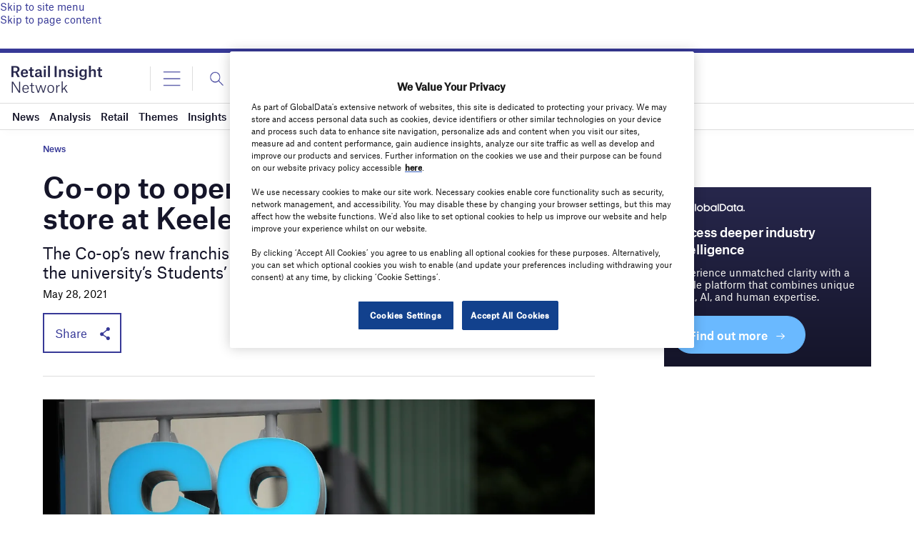

--- FILE ---
content_type: text/html; charset=utf-8
request_url: https://www.google.com/recaptcha/api2/anchor?ar=1&k=6LcqBjQUAAAAAOm0OoVcGhdeuwRaYeG44rfzGqtv&co=aHR0cHM6Ly93d3cucmV0YWlsLWluc2lnaHQtbmV0d29yay5jb206NDQz&hl=en&v=PoyoqOPhxBO7pBk68S4YbpHZ&size=normal&anchor-ms=20000&execute-ms=30000&cb=8qs1d2xpeaxy
body_size: 49446
content:
<!DOCTYPE HTML><html dir="ltr" lang="en"><head><meta http-equiv="Content-Type" content="text/html; charset=UTF-8">
<meta http-equiv="X-UA-Compatible" content="IE=edge">
<title>reCAPTCHA</title>
<style type="text/css">
/* cyrillic-ext */
@font-face {
  font-family: 'Roboto';
  font-style: normal;
  font-weight: 400;
  font-stretch: 100%;
  src: url(//fonts.gstatic.com/s/roboto/v48/KFO7CnqEu92Fr1ME7kSn66aGLdTylUAMa3GUBHMdazTgWw.woff2) format('woff2');
  unicode-range: U+0460-052F, U+1C80-1C8A, U+20B4, U+2DE0-2DFF, U+A640-A69F, U+FE2E-FE2F;
}
/* cyrillic */
@font-face {
  font-family: 'Roboto';
  font-style: normal;
  font-weight: 400;
  font-stretch: 100%;
  src: url(//fonts.gstatic.com/s/roboto/v48/KFO7CnqEu92Fr1ME7kSn66aGLdTylUAMa3iUBHMdazTgWw.woff2) format('woff2');
  unicode-range: U+0301, U+0400-045F, U+0490-0491, U+04B0-04B1, U+2116;
}
/* greek-ext */
@font-face {
  font-family: 'Roboto';
  font-style: normal;
  font-weight: 400;
  font-stretch: 100%;
  src: url(//fonts.gstatic.com/s/roboto/v48/KFO7CnqEu92Fr1ME7kSn66aGLdTylUAMa3CUBHMdazTgWw.woff2) format('woff2');
  unicode-range: U+1F00-1FFF;
}
/* greek */
@font-face {
  font-family: 'Roboto';
  font-style: normal;
  font-weight: 400;
  font-stretch: 100%;
  src: url(//fonts.gstatic.com/s/roboto/v48/KFO7CnqEu92Fr1ME7kSn66aGLdTylUAMa3-UBHMdazTgWw.woff2) format('woff2');
  unicode-range: U+0370-0377, U+037A-037F, U+0384-038A, U+038C, U+038E-03A1, U+03A3-03FF;
}
/* math */
@font-face {
  font-family: 'Roboto';
  font-style: normal;
  font-weight: 400;
  font-stretch: 100%;
  src: url(//fonts.gstatic.com/s/roboto/v48/KFO7CnqEu92Fr1ME7kSn66aGLdTylUAMawCUBHMdazTgWw.woff2) format('woff2');
  unicode-range: U+0302-0303, U+0305, U+0307-0308, U+0310, U+0312, U+0315, U+031A, U+0326-0327, U+032C, U+032F-0330, U+0332-0333, U+0338, U+033A, U+0346, U+034D, U+0391-03A1, U+03A3-03A9, U+03B1-03C9, U+03D1, U+03D5-03D6, U+03F0-03F1, U+03F4-03F5, U+2016-2017, U+2034-2038, U+203C, U+2040, U+2043, U+2047, U+2050, U+2057, U+205F, U+2070-2071, U+2074-208E, U+2090-209C, U+20D0-20DC, U+20E1, U+20E5-20EF, U+2100-2112, U+2114-2115, U+2117-2121, U+2123-214F, U+2190, U+2192, U+2194-21AE, U+21B0-21E5, U+21F1-21F2, U+21F4-2211, U+2213-2214, U+2216-22FF, U+2308-230B, U+2310, U+2319, U+231C-2321, U+2336-237A, U+237C, U+2395, U+239B-23B7, U+23D0, U+23DC-23E1, U+2474-2475, U+25AF, U+25B3, U+25B7, U+25BD, U+25C1, U+25CA, U+25CC, U+25FB, U+266D-266F, U+27C0-27FF, U+2900-2AFF, U+2B0E-2B11, U+2B30-2B4C, U+2BFE, U+3030, U+FF5B, U+FF5D, U+1D400-1D7FF, U+1EE00-1EEFF;
}
/* symbols */
@font-face {
  font-family: 'Roboto';
  font-style: normal;
  font-weight: 400;
  font-stretch: 100%;
  src: url(//fonts.gstatic.com/s/roboto/v48/KFO7CnqEu92Fr1ME7kSn66aGLdTylUAMaxKUBHMdazTgWw.woff2) format('woff2');
  unicode-range: U+0001-000C, U+000E-001F, U+007F-009F, U+20DD-20E0, U+20E2-20E4, U+2150-218F, U+2190, U+2192, U+2194-2199, U+21AF, U+21E6-21F0, U+21F3, U+2218-2219, U+2299, U+22C4-22C6, U+2300-243F, U+2440-244A, U+2460-24FF, U+25A0-27BF, U+2800-28FF, U+2921-2922, U+2981, U+29BF, U+29EB, U+2B00-2BFF, U+4DC0-4DFF, U+FFF9-FFFB, U+10140-1018E, U+10190-1019C, U+101A0, U+101D0-101FD, U+102E0-102FB, U+10E60-10E7E, U+1D2C0-1D2D3, U+1D2E0-1D37F, U+1F000-1F0FF, U+1F100-1F1AD, U+1F1E6-1F1FF, U+1F30D-1F30F, U+1F315, U+1F31C, U+1F31E, U+1F320-1F32C, U+1F336, U+1F378, U+1F37D, U+1F382, U+1F393-1F39F, U+1F3A7-1F3A8, U+1F3AC-1F3AF, U+1F3C2, U+1F3C4-1F3C6, U+1F3CA-1F3CE, U+1F3D4-1F3E0, U+1F3ED, U+1F3F1-1F3F3, U+1F3F5-1F3F7, U+1F408, U+1F415, U+1F41F, U+1F426, U+1F43F, U+1F441-1F442, U+1F444, U+1F446-1F449, U+1F44C-1F44E, U+1F453, U+1F46A, U+1F47D, U+1F4A3, U+1F4B0, U+1F4B3, U+1F4B9, U+1F4BB, U+1F4BF, U+1F4C8-1F4CB, U+1F4D6, U+1F4DA, U+1F4DF, U+1F4E3-1F4E6, U+1F4EA-1F4ED, U+1F4F7, U+1F4F9-1F4FB, U+1F4FD-1F4FE, U+1F503, U+1F507-1F50B, U+1F50D, U+1F512-1F513, U+1F53E-1F54A, U+1F54F-1F5FA, U+1F610, U+1F650-1F67F, U+1F687, U+1F68D, U+1F691, U+1F694, U+1F698, U+1F6AD, U+1F6B2, U+1F6B9-1F6BA, U+1F6BC, U+1F6C6-1F6CF, U+1F6D3-1F6D7, U+1F6E0-1F6EA, U+1F6F0-1F6F3, U+1F6F7-1F6FC, U+1F700-1F7FF, U+1F800-1F80B, U+1F810-1F847, U+1F850-1F859, U+1F860-1F887, U+1F890-1F8AD, U+1F8B0-1F8BB, U+1F8C0-1F8C1, U+1F900-1F90B, U+1F93B, U+1F946, U+1F984, U+1F996, U+1F9E9, U+1FA00-1FA6F, U+1FA70-1FA7C, U+1FA80-1FA89, U+1FA8F-1FAC6, U+1FACE-1FADC, U+1FADF-1FAE9, U+1FAF0-1FAF8, U+1FB00-1FBFF;
}
/* vietnamese */
@font-face {
  font-family: 'Roboto';
  font-style: normal;
  font-weight: 400;
  font-stretch: 100%;
  src: url(//fonts.gstatic.com/s/roboto/v48/KFO7CnqEu92Fr1ME7kSn66aGLdTylUAMa3OUBHMdazTgWw.woff2) format('woff2');
  unicode-range: U+0102-0103, U+0110-0111, U+0128-0129, U+0168-0169, U+01A0-01A1, U+01AF-01B0, U+0300-0301, U+0303-0304, U+0308-0309, U+0323, U+0329, U+1EA0-1EF9, U+20AB;
}
/* latin-ext */
@font-face {
  font-family: 'Roboto';
  font-style: normal;
  font-weight: 400;
  font-stretch: 100%;
  src: url(//fonts.gstatic.com/s/roboto/v48/KFO7CnqEu92Fr1ME7kSn66aGLdTylUAMa3KUBHMdazTgWw.woff2) format('woff2');
  unicode-range: U+0100-02BA, U+02BD-02C5, U+02C7-02CC, U+02CE-02D7, U+02DD-02FF, U+0304, U+0308, U+0329, U+1D00-1DBF, U+1E00-1E9F, U+1EF2-1EFF, U+2020, U+20A0-20AB, U+20AD-20C0, U+2113, U+2C60-2C7F, U+A720-A7FF;
}
/* latin */
@font-face {
  font-family: 'Roboto';
  font-style: normal;
  font-weight: 400;
  font-stretch: 100%;
  src: url(//fonts.gstatic.com/s/roboto/v48/KFO7CnqEu92Fr1ME7kSn66aGLdTylUAMa3yUBHMdazQ.woff2) format('woff2');
  unicode-range: U+0000-00FF, U+0131, U+0152-0153, U+02BB-02BC, U+02C6, U+02DA, U+02DC, U+0304, U+0308, U+0329, U+2000-206F, U+20AC, U+2122, U+2191, U+2193, U+2212, U+2215, U+FEFF, U+FFFD;
}
/* cyrillic-ext */
@font-face {
  font-family: 'Roboto';
  font-style: normal;
  font-weight: 500;
  font-stretch: 100%;
  src: url(//fonts.gstatic.com/s/roboto/v48/KFO7CnqEu92Fr1ME7kSn66aGLdTylUAMa3GUBHMdazTgWw.woff2) format('woff2');
  unicode-range: U+0460-052F, U+1C80-1C8A, U+20B4, U+2DE0-2DFF, U+A640-A69F, U+FE2E-FE2F;
}
/* cyrillic */
@font-face {
  font-family: 'Roboto';
  font-style: normal;
  font-weight: 500;
  font-stretch: 100%;
  src: url(//fonts.gstatic.com/s/roboto/v48/KFO7CnqEu92Fr1ME7kSn66aGLdTylUAMa3iUBHMdazTgWw.woff2) format('woff2');
  unicode-range: U+0301, U+0400-045F, U+0490-0491, U+04B0-04B1, U+2116;
}
/* greek-ext */
@font-face {
  font-family: 'Roboto';
  font-style: normal;
  font-weight: 500;
  font-stretch: 100%;
  src: url(//fonts.gstatic.com/s/roboto/v48/KFO7CnqEu92Fr1ME7kSn66aGLdTylUAMa3CUBHMdazTgWw.woff2) format('woff2');
  unicode-range: U+1F00-1FFF;
}
/* greek */
@font-face {
  font-family: 'Roboto';
  font-style: normal;
  font-weight: 500;
  font-stretch: 100%;
  src: url(//fonts.gstatic.com/s/roboto/v48/KFO7CnqEu92Fr1ME7kSn66aGLdTylUAMa3-UBHMdazTgWw.woff2) format('woff2');
  unicode-range: U+0370-0377, U+037A-037F, U+0384-038A, U+038C, U+038E-03A1, U+03A3-03FF;
}
/* math */
@font-face {
  font-family: 'Roboto';
  font-style: normal;
  font-weight: 500;
  font-stretch: 100%;
  src: url(//fonts.gstatic.com/s/roboto/v48/KFO7CnqEu92Fr1ME7kSn66aGLdTylUAMawCUBHMdazTgWw.woff2) format('woff2');
  unicode-range: U+0302-0303, U+0305, U+0307-0308, U+0310, U+0312, U+0315, U+031A, U+0326-0327, U+032C, U+032F-0330, U+0332-0333, U+0338, U+033A, U+0346, U+034D, U+0391-03A1, U+03A3-03A9, U+03B1-03C9, U+03D1, U+03D5-03D6, U+03F0-03F1, U+03F4-03F5, U+2016-2017, U+2034-2038, U+203C, U+2040, U+2043, U+2047, U+2050, U+2057, U+205F, U+2070-2071, U+2074-208E, U+2090-209C, U+20D0-20DC, U+20E1, U+20E5-20EF, U+2100-2112, U+2114-2115, U+2117-2121, U+2123-214F, U+2190, U+2192, U+2194-21AE, U+21B0-21E5, U+21F1-21F2, U+21F4-2211, U+2213-2214, U+2216-22FF, U+2308-230B, U+2310, U+2319, U+231C-2321, U+2336-237A, U+237C, U+2395, U+239B-23B7, U+23D0, U+23DC-23E1, U+2474-2475, U+25AF, U+25B3, U+25B7, U+25BD, U+25C1, U+25CA, U+25CC, U+25FB, U+266D-266F, U+27C0-27FF, U+2900-2AFF, U+2B0E-2B11, U+2B30-2B4C, U+2BFE, U+3030, U+FF5B, U+FF5D, U+1D400-1D7FF, U+1EE00-1EEFF;
}
/* symbols */
@font-face {
  font-family: 'Roboto';
  font-style: normal;
  font-weight: 500;
  font-stretch: 100%;
  src: url(//fonts.gstatic.com/s/roboto/v48/KFO7CnqEu92Fr1ME7kSn66aGLdTylUAMaxKUBHMdazTgWw.woff2) format('woff2');
  unicode-range: U+0001-000C, U+000E-001F, U+007F-009F, U+20DD-20E0, U+20E2-20E4, U+2150-218F, U+2190, U+2192, U+2194-2199, U+21AF, U+21E6-21F0, U+21F3, U+2218-2219, U+2299, U+22C4-22C6, U+2300-243F, U+2440-244A, U+2460-24FF, U+25A0-27BF, U+2800-28FF, U+2921-2922, U+2981, U+29BF, U+29EB, U+2B00-2BFF, U+4DC0-4DFF, U+FFF9-FFFB, U+10140-1018E, U+10190-1019C, U+101A0, U+101D0-101FD, U+102E0-102FB, U+10E60-10E7E, U+1D2C0-1D2D3, U+1D2E0-1D37F, U+1F000-1F0FF, U+1F100-1F1AD, U+1F1E6-1F1FF, U+1F30D-1F30F, U+1F315, U+1F31C, U+1F31E, U+1F320-1F32C, U+1F336, U+1F378, U+1F37D, U+1F382, U+1F393-1F39F, U+1F3A7-1F3A8, U+1F3AC-1F3AF, U+1F3C2, U+1F3C4-1F3C6, U+1F3CA-1F3CE, U+1F3D4-1F3E0, U+1F3ED, U+1F3F1-1F3F3, U+1F3F5-1F3F7, U+1F408, U+1F415, U+1F41F, U+1F426, U+1F43F, U+1F441-1F442, U+1F444, U+1F446-1F449, U+1F44C-1F44E, U+1F453, U+1F46A, U+1F47D, U+1F4A3, U+1F4B0, U+1F4B3, U+1F4B9, U+1F4BB, U+1F4BF, U+1F4C8-1F4CB, U+1F4D6, U+1F4DA, U+1F4DF, U+1F4E3-1F4E6, U+1F4EA-1F4ED, U+1F4F7, U+1F4F9-1F4FB, U+1F4FD-1F4FE, U+1F503, U+1F507-1F50B, U+1F50D, U+1F512-1F513, U+1F53E-1F54A, U+1F54F-1F5FA, U+1F610, U+1F650-1F67F, U+1F687, U+1F68D, U+1F691, U+1F694, U+1F698, U+1F6AD, U+1F6B2, U+1F6B9-1F6BA, U+1F6BC, U+1F6C6-1F6CF, U+1F6D3-1F6D7, U+1F6E0-1F6EA, U+1F6F0-1F6F3, U+1F6F7-1F6FC, U+1F700-1F7FF, U+1F800-1F80B, U+1F810-1F847, U+1F850-1F859, U+1F860-1F887, U+1F890-1F8AD, U+1F8B0-1F8BB, U+1F8C0-1F8C1, U+1F900-1F90B, U+1F93B, U+1F946, U+1F984, U+1F996, U+1F9E9, U+1FA00-1FA6F, U+1FA70-1FA7C, U+1FA80-1FA89, U+1FA8F-1FAC6, U+1FACE-1FADC, U+1FADF-1FAE9, U+1FAF0-1FAF8, U+1FB00-1FBFF;
}
/* vietnamese */
@font-face {
  font-family: 'Roboto';
  font-style: normal;
  font-weight: 500;
  font-stretch: 100%;
  src: url(//fonts.gstatic.com/s/roboto/v48/KFO7CnqEu92Fr1ME7kSn66aGLdTylUAMa3OUBHMdazTgWw.woff2) format('woff2');
  unicode-range: U+0102-0103, U+0110-0111, U+0128-0129, U+0168-0169, U+01A0-01A1, U+01AF-01B0, U+0300-0301, U+0303-0304, U+0308-0309, U+0323, U+0329, U+1EA0-1EF9, U+20AB;
}
/* latin-ext */
@font-face {
  font-family: 'Roboto';
  font-style: normal;
  font-weight: 500;
  font-stretch: 100%;
  src: url(//fonts.gstatic.com/s/roboto/v48/KFO7CnqEu92Fr1ME7kSn66aGLdTylUAMa3KUBHMdazTgWw.woff2) format('woff2');
  unicode-range: U+0100-02BA, U+02BD-02C5, U+02C7-02CC, U+02CE-02D7, U+02DD-02FF, U+0304, U+0308, U+0329, U+1D00-1DBF, U+1E00-1E9F, U+1EF2-1EFF, U+2020, U+20A0-20AB, U+20AD-20C0, U+2113, U+2C60-2C7F, U+A720-A7FF;
}
/* latin */
@font-face {
  font-family: 'Roboto';
  font-style: normal;
  font-weight: 500;
  font-stretch: 100%;
  src: url(//fonts.gstatic.com/s/roboto/v48/KFO7CnqEu92Fr1ME7kSn66aGLdTylUAMa3yUBHMdazQ.woff2) format('woff2');
  unicode-range: U+0000-00FF, U+0131, U+0152-0153, U+02BB-02BC, U+02C6, U+02DA, U+02DC, U+0304, U+0308, U+0329, U+2000-206F, U+20AC, U+2122, U+2191, U+2193, U+2212, U+2215, U+FEFF, U+FFFD;
}
/* cyrillic-ext */
@font-face {
  font-family: 'Roboto';
  font-style: normal;
  font-weight: 900;
  font-stretch: 100%;
  src: url(//fonts.gstatic.com/s/roboto/v48/KFO7CnqEu92Fr1ME7kSn66aGLdTylUAMa3GUBHMdazTgWw.woff2) format('woff2');
  unicode-range: U+0460-052F, U+1C80-1C8A, U+20B4, U+2DE0-2DFF, U+A640-A69F, U+FE2E-FE2F;
}
/* cyrillic */
@font-face {
  font-family: 'Roboto';
  font-style: normal;
  font-weight: 900;
  font-stretch: 100%;
  src: url(//fonts.gstatic.com/s/roboto/v48/KFO7CnqEu92Fr1ME7kSn66aGLdTylUAMa3iUBHMdazTgWw.woff2) format('woff2');
  unicode-range: U+0301, U+0400-045F, U+0490-0491, U+04B0-04B1, U+2116;
}
/* greek-ext */
@font-face {
  font-family: 'Roboto';
  font-style: normal;
  font-weight: 900;
  font-stretch: 100%;
  src: url(//fonts.gstatic.com/s/roboto/v48/KFO7CnqEu92Fr1ME7kSn66aGLdTylUAMa3CUBHMdazTgWw.woff2) format('woff2');
  unicode-range: U+1F00-1FFF;
}
/* greek */
@font-face {
  font-family: 'Roboto';
  font-style: normal;
  font-weight: 900;
  font-stretch: 100%;
  src: url(//fonts.gstatic.com/s/roboto/v48/KFO7CnqEu92Fr1ME7kSn66aGLdTylUAMa3-UBHMdazTgWw.woff2) format('woff2');
  unicode-range: U+0370-0377, U+037A-037F, U+0384-038A, U+038C, U+038E-03A1, U+03A3-03FF;
}
/* math */
@font-face {
  font-family: 'Roboto';
  font-style: normal;
  font-weight: 900;
  font-stretch: 100%;
  src: url(//fonts.gstatic.com/s/roboto/v48/KFO7CnqEu92Fr1ME7kSn66aGLdTylUAMawCUBHMdazTgWw.woff2) format('woff2');
  unicode-range: U+0302-0303, U+0305, U+0307-0308, U+0310, U+0312, U+0315, U+031A, U+0326-0327, U+032C, U+032F-0330, U+0332-0333, U+0338, U+033A, U+0346, U+034D, U+0391-03A1, U+03A3-03A9, U+03B1-03C9, U+03D1, U+03D5-03D6, U+03F0-03F1, U+03F4-03F5, U+2016-2017, U+2034-2038, U+203C, U+2040, U+2043, U+2047, U+2050, U+2057, U+205F, U+2070-2071, U+2074-208E, U+2090-209C, U+20D0-20DC, U+20E1, U+20E5-20EF, U+2100-2112, U+2114-2115, U+2117-2121, U+2123-214F, U+2190, U+2192, U+2194-21AE, U+21B0-21E5, U+21F1-21F2, U+21F4-2211, U+2213-2214, U+2216-22FF, U+2308-230B, U+2310, U+2319, U+231C-2321, U+2336-237A, U+237C, U+2395, U+239B-23B7, U+23D0, U+23DC-23E1, U+2474-2475, U+25AF, U+25B3, U+25B7, U+25BD, U+25C1, U+25CA, U+25CC, U+25FB, U+266D-266F, U+27C0-27FF, U+2900-2AFF, U+2B0E-2B11, U+2B30-2B4C, U+2BFE, U+3030, U+FF5B, U+FF5D, U+1D400-1D7FF, U+1EE00-1EEFF;
}
/* symbols */
@font-face {
  font-family: 'Roboto';
  font-style: normal;
  font-weight: 900;
  font-stretch: 100%;
  src: url(//fonts.gstatic.com/s/roboto/v48/KFO7CnqEu92Fr1ME7kSn66aGLdTylUAMaxKUBHMdazTgWw.woff2) format('woff2');
  unicode-range: U+0001-000C, U+000E-001F, U+007F-009F, U+20DD-20E0, U+20E2-20E4, U+2150-218F, U+2190, U+2192, U+2194-2199, U+21AF, U+21E6-21F0, U+21F3, U+2218-2219, U+2299, U+22C4-22C6, U+2300-243F, U+2440-244A, U+2460-24FF, U+25A0-27BF, U+2800-28FF, U+2921-2922, U+2981, U+29BF, U+29EB, U+2B00-2BFF, U+4DC0-4DFF, U+FFF9-FFFB, U+10140-1018E, U+10190-1019C, U+101A0, U+101D0-101FD, U+102E0-102FB, U+10E60-10E7E, U+1D2C0-1D2D3, U+1D2E0-1D37F, U+1F000-1F0FF, U+1F100-1F1AD, U+1F1E6-1F1FF, U+1F30D-1F30F, U+1F315, U+1F31C, U+1F31E, U+1F320-1F32C, U+1F336, U+1F378, U+1F37D, U+1F382, U+1F393-1F39F, U+1F3A7-1F3A8, U+1F3AC-1F3AF, U+1F3C2, U+1F3C4-1F3C6, U+1F3CA-1F3CE, U+1F3D4-1F3E0, U+1F3ED, U+1F3F1-1F3F3, U+1F3F5-1F3F7, U+1F408, U+1F415, U+1F41F, U+1F426, U+1F43F, U+1F441-1F442, U+1F444, U+1F446-1F449, U+1F44C-1F44E, U+1F453, U+1F46A, U+1F47D, U+1F4A3, U+1F4B0, U+1F4B3, U+1F4B9, U+1F4BB, U+1F4BF, U+1F4C8-1F4CB, U+1F4D6, U+1F4DA, U+1F4DF, U+1F4E3-1F4E6, U+1F4EA-1F4ED, U+1F4F7, U+1F4F9-1F4FB, U+1F4FD-1F4FE, U+1F503, U+1F507-1F50B, U+1F50D, U+1F512-1F513, U+1F53E-1F54A, U+1F54F-1F5FA, U+1F610, U+1F650-1F67F, U+1F687, U+1F68D, U+1F691, U+1F694, U+1F698, U+1F6AD, U+1F6B2, U+1F6B9-1F6BA, U+1F6BC, U+1F6C6-1F6CF, U+1F6D3-1F6D7, U+1F6E0-1F6EA, U+1F6F0-1F6F3, U+1F6F7-1F6FC, U+1F700-1F7FF, U+1F800-1F80B, U+1F810-1F847, U+1F850-1F859, U+1F860-1F887, U+1F890-1F8AD, U+1F8B0-1F8BB, U+1F8C0-1F8C1, U+1F900-1F90B, U+1F93B, U+1F946, U+1F984, U+1F996, U+1F9E9, U+1FA00-1FA6F, U+1FA70-1FA7C, U+1FA80-1FA89, U+1FA8F-1FAC6, U+1FACE-1FADC, U+1FADF-1FAE9, U+1FAF0-1FAF8, U+1FB00-1FBFF;
}
/* vietnamese */
@font-face {
  font-family: 'Roboto';
  font-style: normal;
  font-weight: 900;
  font-stretch: 100%;
  src: url(//fonts.gstatic.com/s/roboto/v48/KFO7CnqEu92Fr1ME7kSn66aGLdTylUAMa3OUBHMdazTgWw.woff2) format('woff2');
  unicode-range: U+0102-0103, U+0110-0111, U+0128-0129, U+0168-0169, U+01A0-01A1, U+01AF-01B0, U+0300-0301, U+0303-0304, U+0308-0309, U+0323, U+0329, U+1EA0-1EF9, U+20AB;
}
/* latin-ext */
@font-face {
  font-family: 'Roboto';
  font-style: normal;
  font-weight: 900;
  font-stretch: 100%;
  src: url(//fonts.gstatic.com/s/roboto/v48/KFO7CnqEu92Fr1ME7kSn66aGLdTylUAMa3KUBHMdazTgWw.woff2) format('woff2');
  unicode-range: U+0100-02BA, U+02BD-02C5, U+02C7-02CC, U+02CE-02D7, U+02DD-02FF, U+0304, U+0308, U+0329, U+1D00-1DBF, U+1E00-1E9F, U+1EF2-1EFF, U+2020, U+20A0-20AB, U+20AD-20C0, U+2113, U+2C60-2C7F, U+A720-A7FF;
}
/* latin */
@font-face {
  font-family: 'Roboto';
  font-style: normal;
  font-weight: 900;
  font-stretch: 100%;
  src: url(//fonts.gstatic.com/s/roboto/v48/KFO7CnqEu92Fr1ME7kSn66aGLdTylUAMa3yUBHMdazQ.woff2) format('woff2');
  unicode-range: U+0000-00FF, U+0131, U+0152-0153, U+02BB-02BC, U+02C6, U+02DA, U+02DC, U+0304, U+0308, U+0329, U+2000-206F, U+20AC, U+2122, U+2191, U+2193, U+2212, U+2215, U+FEFF, U+FFFD;
}

</style>
<link rel="stylesheet" type="text/css" href="https://www.gstatic.com/recaptcha/releases/PoyoqOPhxBO7pBk68S4YbpHZ/styles__ltr.css">
<script nonce="ZMu2oasaXb777O8ldmcNwQ" type="text/javascript">window['__recaptcha_api'] = 'https://www.google.com/recaptcha/api2/';</script>
<script type="text/javascript" src="https://www.gstatic.com/recaptcha/releases/PoyoqOPhxBO7pBk68S4YbpHZ/recaptcha__en.js" nonce="ZMu2oasaXb777O8ldmcNwQ">
      
    </script></head>
<body><div id="rc-anchor-alert" class="rc-anchor-alert"></div>
<input type="hidden" id="recaptcha-token" value="[base64]">
<script type="text/javascript" nonce="ZMu2oasaXb777O8ldmcNwQ">
      recaptcha.anchor.Main.init("[\x22ainput\x22,[\x22bgdata\x22,\x22\x22,\[base64]/[base64]/[base64]/[base64]/[base64]/[base64]/KGcoTywyNTMsTy5PKSxVRyhPLEMpKTpnKE8sMjUzLEMpLE8pKSxsKSksTykpfSxieT1mdW5jdGlvbihDLE8sdSxsKXtmb3IobD0odT1SKEMpLDApO08+MDtPLS0pbD1sPDw4fFooQyk7ZyhDLHUsbCl9LFVHPWZ1bmN0aW9uKEMsTyl7Qy5pLmxlbmd0aD4xMDQ/[base64]/[base64]/[base64]/[base64]/[base64]/[base64]/[base64]\\u003d\x22,\[base64]\\u003d\\u003d\x22,\[base64]/Dl8O3w6stZsOfw5PCjFPDscOAGMKQdMOswpvDkUfCmMKmXsOdw4/Dlhdfw61/bMOUwp3DpVovwqUowrjCjmDDrjwEw4jCmHfDkSQ2DsKgBRPCuXtcK8KZH1ACGMKOLsKOVgfCry/Dl8OTYWhGw7l/wq8HF8KMw6nCtMKNbX/[base64]/CvUvCtXbCsMOmLQfCqMKBUU/Du8OALsKTR8KVIMOkwpLDih/[base64]/CgMOfwophwpDDhcODU8KhwrnCs0TCh1pIw4jDqcOLw63Ds3rDqMORwqfCvsOTVMKyE8KOb8K8wonDjcONN8Khw4/CqcOowoscRhDDgmnDvVxcw6ZFJ8OnwoNCDMOGw6czXsOBF8OHwrFcw5J1bD/CosKCchzDjizClDLCrsKeDcO0wr4OwpHDgjFRY00dw7lzwp0WXMKcVnHDgTFOXUnDlsKZwopQbsK5NMKIwrZaQMOGw5hALlEOwrfDhsKEH3PDvcKfw5/[base64]/DlDVuw5YFEA0EMXsKCcKPbxopw7cVw5XCmQwqbyfCsz3CrsK+IQcRw6Aqw7d3C8OlB3ZQw6fCiMKyw4A6w73DhF/Di8OJGzgQeRY/w7kTUsKdw6TDvDgVw5XCjQkgeRbDtcO5w4fCgsO/[base64]/CkTzCsQRqw6UGwoLDjMOdwoUlQG/DvMKvXhB2R19MwqtgJ37DpcOjQcOAPF5NwqpAwphvHcK1W8OTwp3Dr8KCw6XDhgIKQsKYN3jCmEJwNBAvwqRPbU40f8K8M19Hb0RsImZUajwsRsKqB1ZCwo/DpwnDrMK9w5ZTw4/CpULCu2UqQ8ONw5TCtxJGPMKAH3rDhMOewoIIw47Ct3sSw5TDhsOVw4TDhsO1GcKxwq3DgHxOH8O7wpVkw4UlwolLMGMcMGcFNMKEwp/[base64]/DvFQVw7BHwojDjz5UKcKtHMKTXcOresOQw4cvVsOGIgHDlcO0EsKTw5obNGHDusKyw6nDjDzDs1AgLHB+P00ywrfDj23DqFLDmsOQMDvDvibCqDrDmSDDlcOWwrQMw4AdI20uwpLCsG8ew4TDg8OZwqPDh3IWw4fDq1wlXFR/w4RrW8KGw6LCrS/DuErDhsOFw4cdwo5IecOgw7/[base64]/wobDn8O5wrvDlcKCGMOoIj5iw4VMYcOTaMKMRVo1wrskGTvDmXITK20tw6LCm8Kbw6oiwrzDncONBxHCpmbDuMOUGMO9w5/CgnfCisOiTcO0GMORd2l7w6F/ecKQDcO0b8Kxw7fDljDDrMKZw44ZI8OsZl3Dj1lJwr0pUcOpFQFcTMO/wrZcTnzCqWnDmVPCrgzDj0h/[base64]/[base64]/Dq8Ozw67DoWHCicOaA8OlLSjDiMOUd8Kaw4sFDxxPCsOwbcKVcgscLULDmMK7wqzCrsOxwpsIw6EdJgTDhGPDgmLDn8OfwqPDl385w7xVVRcpw5/DvDPDvSlmFG3DrjZYw4nDvAnCpcKewoLDoTLCisOOw6Nmw4IEwp1pwovDkcOBw7nCvh1VSAVUTRgKwqPDjsOhwp3Cq8Klw7vDpXHCtgpqbwNsaMKZJ3rDnXU2w4XCpMKvHcOvwpp+H8Kvwo/Cn8KwwosDw7/DvMO3w6PDkcK7VsONQDLChsK0w5rCmCzDuT3Dt8Kww6LDgwVKwqoQw65DwrTDg8OjIB8AU1zDjMK6bgbCpMKew6DDmGwKw7PDuGnDr8KBw67Ck0PCoTVrP1wswoLCt0DCqzhyfMO7wrwKOBXDnhAuaMKbw4DDk1Z5wrDCssOObTbCk2/CtcKOZsOYWkjDocOpHQoAZnMpa2hTwq/CoRfDhhMHw63CoAbCmUJaIcK8wqPCnmHDoH8Rw5vCn8OYbFTCuMKle8O6B0BlVDbDolN3wqACwr7DsyjDmRMCwp3DnMKtR8KAH8Klw5HDrsKiw4FaA8ODIMKHKnTCiyjDhFoTLCPDs8OAwq0kWU5Qw5/DuUkodQzCinU8asKQdn8Hw7jChSzDpkIZw4Vewot8JQ7Dl8KbPXcFPztGw5zDnh1owojDhcK5Qy/Du8KCw63DlXvDi2PCscOXwpHCs8Krw6owR8OQwo/[base64]/DucOxw5Ucw5UGcyHChsKVKMODw58POMK0w4RncgnDisKIccKzW8OJIDXDhmDDnR/CtEjDp8O4OsOmcMO8EgTCphvDjA7CksOGwpHCkMOAw7UgcsK+w7tfDyPDo2nCljjDkGjDu1YHbwfCksOEw6nDiMOOwq/CmU8pFWrCjABfFcKkwqXDs8OywozDv1vCjgZcC2gldHhPAEnDm1XCmcKcwqzCqcKnCMKIw6jDo8OGJ17DkGzDgkbDkMOQLMOwwovDv8Ohw4/DosK4Gjxnwr0SwrXDlFllwpPCpsOPw4Eaw79Ew5nCisKbYjvDkw/[base64]/X8KswoTDoyrCjwoEw65qwqzDhcKKwrgAe8Kyw7taw60PAjoWw5dCf3o/w4XCtQnDm8OqScO7HcKkXF0VB1NYwpPCqsKwwph6QsKjwo5hw5gXw4/ClMOaEyJ8L0fCicOew5/Ci1vDi8OTScKoF8OrXBDCgMKdb8O/MMKDRQjDqT84M3DCsMOEKcKNw4HDh8KeDMOHw44qw6g3wqvDhjtPfEXDhW/CrjBtLMOjUcKvUsOQPcKeN8KkwpMIw7rDlmzCvsOaQ8ORwqzCmC7Dk8K/[base64]/[base64]/MBJxw7cmSWNjw5Aiw70HZ8Ovw6hBR8O6wonDiHt1Q8KcwqLClsOVEsK1J8OwK1bDn8Klw7ccw5QGw79aGMKxwoxFw5HDuMOBDMO4IRnDoMKewpXDlMKAcsOgAMO+w7QTwp4VYG0bwrfDs8O7wrDCmm7DhsOPwrhSwoPDtWLCpBJxPcOpwq/DkRl/c2PCgHIGFsK5AsK+AsOePVXDvDVywqnCp8OaNlvCo0IbVcODAsKlwo0zTlXDviBWwoHCjy18wr3Dngg/ccKVS8OuMFXCtcO8w73DqwrDoV8RNsOjw5vDs8OTAxPCusKJL8Ozw4UMX1bDuVsiwp/Dr14Gw6J5wqVCwq3DrMOkwqzCozhjwr3Dix9TR8KfCSUBXsOmKUV/woE0w6AWCjfCknvClMOsw5Nrw4jDk8Orw6Zzw4NXw7B0wpXCt8KLbsOHPi1VDi/DkcKzwqAOwqbDk8KBw7c/XgJofnpnw6RRb8KFw4N1SMOAN21/w5vCrsOYwoXCvW1/wqdQw4HClwrCrzVpdsO5w6DDiMKzw693GlPCqSPDmsKGwrJUwogDwrRxwos0wrgtWCrDphEEZGRUFsK7H3DDjsOMenvCh2Y9AFhUw4otwozCtg8GwqkLBTvCkCprwrbDiCVwwrXDjE7DmjE/DcOnw7zDkkQpwpzDkkpBw7FrZMKED8KOMsKdLMKsBsK9BFV6w4RJw4bCk1w/GT4YwpjCj8K3Lyx4wr3Dv0ocwrY2w7jCly3CpQHCsQfDmsOKTcKmw7g6wosTw7AQIsO6wrPCmXYMdMOtTWXDiEHDusO9dTrDmjlBUGVjRcK5DxUdwq8Hwr3DrlZSw6vDpsKtw5nChygdD8KowojDp8O/wpxxwp0uUk4zVSDCjhvDnwrDvljCusOEQsKRwq/[base64]/DlVvDvX/[base64]/w7E1P1Nrwp9bccOlfBNfw57DvwrDuMKUw4hmwobDjMOawr7CrR00MsOuwpzDtMK3PsK3dQPCrg3DqG/Dn8OVdcKpw4Y8wrXDt0MxwrZow7jCtlkVw4DDj0vDscOYwp3DssKZFsKNYmF+w5XDqRsZMMKZw4oBwqBdwp9wPTxyV8Klw6sKDAN5woltw6jDnXoUWsOTJiAGNi/Cg0HDimB8wpdEw6DDjsOAGcKFYltWV8OcHMOhw6UhwqtRRkDDgSdkY8KAcW7CmxLDiMOuwpAXQMKsQ8Opw55Two5Kw5PDvhN/w6Z6wqdNdsK5MWEuwpXCscKYLQ/[base64]/ChMKEMsKRwqtww5zCm8K9w73DgcKMwqfDpVLCiDXDn2NkKcKdDMKFRQhQw5Z/wod9wrjDvMObCkDCrlZnDcKQGxzCl0ANCsOjwpjCjsO7wr3CpMO8CwfDhcK7w40bw7DDtQPDmnUVw6DCi1cqw7TCmcO/ccK7wqzDvcKkCwwSwpnCrGQfGMKDwptTZcKZw6Agc1lJCMOzV8K8dmLDmBVXwp4Mw7HDscKdw7FcccKmwprClcOswo3ChGjDu0UxwqbCmMKUw4DCm8OiFsOjwosEA2x/LcOdw6bCjBMmOArCicOhQWppwrDDrQobwqAfUsKVNsOTYMOwZD4yGsOpw4DChUobw5wcI8KhwqYzKVHCkcOLwrvCr8OAP8OkdVTDmnFewpUBw6ZGESvCh8KdI8OHw5ApeMOKUEPCscKhwr/CjxIEw7l3W8KnwqlZM8KpV2sEw7siwp3DkcKEwoVOwqgIw6c1fUzCkMKcwr/CjcOXwq8xecOBw7nDnFIbwr7DkMOTwobDm34vDcK/wrQNAT9LAMKGw4LDlMKRwoRBSTVlw4sZwpXCvADCgTxlQsOvw6HCmQXCjcKZRcOeYMOtwqNnwpxDIRguw5/CvHvCnsKaHsKEw606w79IDsOBw71bw6fDjyZWajsfSndOw7B8eMKVw5dAw5/Dm8Oew6w6w6HDo1zCoMKAwqLDrBLDigE/w7E2DifDqV5sw43DsmvCoBbCs8OdwqTCssKJKMK8woxOwoQQLXV5YFZKw6lpw4fDlUXDrMOFwpLDusKZwpPDi8KXW21YUR4rNwJTAm3DlsKlw5gUw493ZsK5acOqw6/Cq8K6NsOzwrXCqVUjBsOgJXzCkFIMw7jDpCDCl1s3CMOYw6QTwrXCjn5nOTHDgsKow689JsKfw5zDncKdScKiwpgieR3CrxfCmhQzw5nDsVAOccOeAHLDrFxnwr5DKcKOG8KlasKHUFdZwpNowo5xwrcSw5puw6/ClwwibFs1I8KGw7NnMsOdw4TDmsO5M8KYw6XDpE5pA8OiXcKNUWbCvAF7woRjw5nCsX1ZdRFXw4rCsnAkw69qHMOCB8OvFTwvEDB8wqLCkX58w67CsEjCsTbDvMKrVlLCh1BZBsO+w65rw4s7AcOmIkwFT8OVQMKHw7pxwo0yNhJqX8O/w7nCr8OnIsOIY27DucOgIcOPwoDDoMKvw6gQw7rDrMOpwqNAIhY9wpTDjMOzHmnDi8ODHsOmwrs3BMK2WE1QegvDhMK2TMOQwrrCm8OMXVTCi2PDt1PCs3hQRcOMFcOnwrfDhcOpwoFMwqplIkg9MMOmwpVFEcOAeQ/CicKEdFPCkhkZWEB8JU/CssKGw5A+LQTCocKJYWbDqALCg8KGw5smJMOvw6nDgMKFNcO9BQfDuMKRwpwqwoTClsKUw43DsVzCh3Auw4kSw54cw4vChcKUwq7DvMOFFcKTMMO2w5ZRwrvDrMKYwqhew77CpBNnJ8KUK8OuNmTCv8KOTE/Di8Oow5kzw7d5w5FqNMOObsKJw5UVw5LCiVzDlMKuwp3CpcOPGzwgw7dXecKwd8KTAcK5YMOjWQvCgjE5w67DvcOpwrLCnEhGVcKfUlw5esOGw6U5wrZpN0zDv1ZfwqBTw4DCkMKaw5EiUMO9wqnDkMKsGUPCjsO8w5hJw5hDw4pEPsKxwq9Mw51/Eg3DjjjCjsK/w6oLw7s+w73CocKgGMK1XxjDmsOaAcOpDWPCksOiID/Dv0h8ax3DtC/Dh1UmZ8OaC8Kmwo/Dh8KWQMKYwosbw6soTE4OwqkSw4fDvMOFe8KDwpYewo8qGsK/wrzCm8Kqwp0LC8KQw4JwwojCmkbCtcOmw6DCusKiw4hpK8KsQMKPwobDjRzCrsKcwoQSFyshXUnCm8KjYQQHLsKEfU/CtcOzwpjDl0cUwpfDp3TCiEHCvDJKFsKiwoLCnFFLwqDCoyJcwpzCln3CtsKqI3x/woDCtMKAw5DDn0PClMOrM8O4QipTPQJYdcOGwqTDs0BcHBbDtcOewqvDt8KjZsK3w7ddamPCpcOcfnFAwpXCtMOdw6d1w6E/w6/CrcOVdFEyWcOLIMOtw7PCpMO1Y8KPwosCOMKSwozDvjpAUcK5eMOnJ8OqA8O8NCbDv8KOQX13ZBMTwrsVRjl2e8KJwoRkJTsfw7oHw4fDuCnDgHR8w5lPSjLClcKTwq4UEcO7w4k0wrDDt1jChDF7AUbCicK3SsOFG3XCqlbDqSV2w5XCsmJTA8OOwrRZVD3DuMO3w5/DkMOLwrPCl8O0TMKBDcKwTsOUS8ONwqxqYcKtdG0jwr7Dn2jDmMKQRsKRw5QFYsO3Z8Oow7Qew5EpwofCq8K5cQzDgGnCujAGw7PClH/DtMORR8OCwqk7fcK4IQZKw5RCdsOvIgY0e1ltwrHCucKOw53DvU9xacODwowQHUrCqENPSsOpK8KrwrRDwrphw7BDwrnDhMKwCcO1DMKJwo7Dvk/DiFESwobCi8KFKcO5TsODdcOkYsOLLMKVX8OZJjZ9e8O7OisxFHsXwpZiEsKEw7zCkcOawrDCplrDoh7DuMOAT8KmRyg3wpUiSClaGMOVw6QXHcK/w4zCo8OtGGENY8KAwqnCkURJwpXCvSzDpB8gw5QyNXsxw4DDkEZCfkHCgjJow7bCuCrCiiQ7w7JuJMOUw4nDuD/DvMKew5MAwrHCjVNFwqxYXsOkbsKDG8K1HG3Dn1ptJk8yG8OlXzFrwqXDg3HDvMKwwoHDqMK3XUYmw5FbwrxAJ2ZSwrLCnjfCrcKKNVDCr2/CvW7CsMKmMHEPLnAjwq3CnsOIN8K/wr3CpsKMMMKJesOERUHCnMOMOFPCvsOwIyFJw5EXaAxvwq5FwqIvDsOVw4Yzw6bClMOawpwYDGvCh00pPXXDvh/DhsKqw5DDu8OuA8O5w6TCtHMQwoFjGcOfw6tsQCLCiMK7U8O5wqxlwr0HQ3ozZMKlw7nDgMKETcKhHcKKwp/[base64]/DsjAawqrDisK5JQQMXxXCiwxMYsOCdGLDpcKFwr3CkDPCnMOFw47Cj8Kuwo8ccsKqasKZBMOewonDukdjw4RYwr/Cimw8DsK0bsKIYD7CmnAxA8K2wqvDrsOOFhYmLXXCql3Cg3vCh2MJOsO9RsOzA2jCr0nCvSLDjVrDmMOBXcOnwoHCvcOWwpBwABzDkMOhD8OuwoTCtsKxI8O9VChZfk3Dn8OvVcOXO1Zow5gmw7/Dtxplw5TDlsKcwpgSw6IWf1A0MAJtwqJJwqfCoXcXR8Kxw6jCjQgIPirCnjRdJMKddcOLXwTDl8OUwrgZLMKXAgxYw7Mfw5PDgsOIJR/DhW3Di8OTRjoew5zDksKYw7vCucK9wpnCsVBhwqjCu1/DtsKVEnsCYRYEwpHCssOow6PCrcKnw6IqWTt7bGUGwqvCm1DDsG3CpsOnworDh8KoSlTDg2rCmsOpw5/DhcKWwrp1OBfCszkLMgXCt8OFOGTCllzCncOTwpHDokwxURNzw4bDhWLCmjBnI0xyw6DDkko9dTs4DcKLf8OlPinDqMOUSMOJw6cEdkpnw6nCvsO1McOmISgmR8OXwrPCgkvCplQxw6XDvsOKwo/DscO8w7jDtsO9woAzw57Cm8OHBsKswpDCjQ5wwq4jfnXCu8K0w7jDqsKKHsOmRlTDtcOWejfDgU7Dj8Kzw6E/D8Kxw4nDslbCm8KJTSxZUMK6c8O3wrHDn8O6wrhSwpbDgXY8w6zDlsKPw65iJMOPTcKfR3jCrMOHK8KUwqAoN2xjY8Kfw4dKwpJtGcKQDMKnw67CuynCn8K0ScOWRHLDh8OMTMKSD8Oew6p+wp/Dk8OcdDAEX8OcLT0ew5ZGw6BEWmwta8OyZTFFdMK0YAfDlHLCj8Kpw48tw5XCn8Kfw5HCusKDZzQPwqRZY8KpXWDChcKVwpwtZkFhw5rCsz3DinUBBcOcw65IwqtsHcO8GcOEw4bDqhZoKj8UWDHDgnTCoSvCrMOpwqPCnsKkOcK/XFVowpzCmyIONcOhw5jDk2B3GBrCvFMuw6dsVcKGCBfCgsOGK8K0NDBmRVAAeMOhIRXCv8OOw58vLXYZwrTChEYZwrPDiMO9XzBObx1Jw7xiwrDCssOIw4fCkATCq8OCFMK6wobClSDDtknDrwRjQ8O1UhzDhcKbR8O+wqURwpfCvj/CqcKFwpxDw7liw7/CpGxmaMKKH3c8wpFQw5dAwprCtwp3asKcw7hvw67DssORw6DCuhsNNHPDhsK0woAUw6/CjDd0VsO4McOZw5hew4MjTA7DgcOBwqbDr3prw7fCnl4Vw6DDkkEAwpnDgEptwoQ4MhjClRnDtcKbwrfCqsKiwphvw6/CmcK/WWPDq8KqX8Okwo97wodywp7CiTVVwo4UwqTCriZuw6HCo8OSwopZGRPDultSw6rCokrCjljCnMOfQ8K6aMK5w4zCpMKuwo7DicKPLsOQw4rDvMKbw4Y0w4p/M18XRHppQcO0HnrCucK5c8O7wpREB1B9wqtSUsOZBsKWe8K3w742woNTB8OiwqljIsKrw7Ufw7tHbcKoXsOCIsOgAGhtwprDtXvDusOFwpbDhMKbdsK0THMZJngeVXB/woYeGELDr8O3wrQDPCg1w7Y1K2PCm8O1w47ClWrDlsOlc8OZPcKXwqMNYcOyeAw+SGMFeDDCjgrDs8KiUsKHw6XCrcKIfBDDpMKObBbCocKadXwFEsOnPcOkwo3DqnHDsMKow5TCpMOmwp3DoiQddSd9wq07QBrDq8Kww7A1w6EEw5o7wp/DjcKtdycdw5Euw63Cr1nCnMKBO8OqCMKmw77DhcKHTQA1wpIxYXAmCsKow5rCuyvDjMKUwq1/DsKAISYTw7XDkF/[base64]/CphALwo/DjnMuw67CtBF1wrTDqWBnUXBzeMKtw7wdA8KMH8OCQMOjKcOHYm4vwrtECyLDjcO7w7LDhG7CrmEPw79eKMOYIcKWw7bDgGxLfcO/w4HCtzlVw5HCkcOLwphFw6PCsMK1ORrClcOTXlUyw5bCk8KxwpARwqoww4/DogZ6wo/DvHh2w4TCk8OmP8Obwq4yXMKYwp1Yw6YXw7vDnsOhw4VKKsOjw6LChcKnw4RRwr/Cq8Omw7LCiXfCimIGFh3Cm01qWSxyC8OZY8Ogw5cAw5lWw4DDjQkmw5gLwozDrg/CrcKOwprCq8OqAcKtw6QLwqFmEhVvNcOywpdDw6jDpMKKwpXCmErCqMObNToGfMOBKRtgBA4+ci7DiDgPw5nCsXQCLMKJFMOzw6HClE/CmkJ8wpMpYcKyFApewqFhF2LDiMO0w4Vxw4lJWUnDtG5WfsKIw4g+XMOaNkfDqMKmwobDon7DncOBwqlBw7pufMOCZcKIw6rDqsKyfkLCr8OVw4HCkMOhNz7CiE/DuDFswrk/wq3CtcOHaFHDkjzCt8OlMSjChsOOwpEDLsOjwok6w4ABKyUgVsKJdWrCoMOcw6lVw4zClcKXw5MMXwHDnE3CnjNxw6MKwpMfNB8Yw5FLJR3DkRAsw7/DgsKLWkhYwpZGw7Apwp/Dgi/CiCHCgMOww73DgMKEcQ9YWMKAwrfDnHbDuC4CBMOZHcOpw4wVBcOhwoHCsMKgwqHCr8OwHhVWSB7DiHnCvcOVwq3CrhQVw4XCrcObAHXCs8KGecO0J8O9wprDiiPClHtmZljCjGxewr/Coy1tWcKQF8OiRGHDgU3Cq1gOQMOlGcK4wpvCv0Qvw4bCl8KBw6FtACPDhUZARzjDijIGwpTCul7CvWfDtg9owpoMwojClWUUFFYMa8KGL3chR8OwwphJwptlw5ADwpBeMwzDhgErPcOKUcOSwr/CisOTwp/CgUUQCMKtw5wyC8OzCGlma2gXw5pCwq52w6zDp8KVKcKFw4LDt8K4HQUbPwnDoMOPwo51wqs9wq7Ch2TChsOSw5YnwqfCsHrCgcOeSUEsDlXCmMOjFi9Mw7/DviHDg8OJw5xLIHwBwq86DsK5acO2w4smw5c5FMKvw5fDo8ODFcO0w6JYPwrDpSlEGMKGYAzCtmUGwoXCiGQSw6ReOMKfa2DCuwPDlMOvPyvCmHh7wptMX8OlVcKJYwk9SFLDpHbDhcKsEifCpgfCuFVlHcO3w5pDw4LDjMOMRjJNOUApHcOYw6DDvsOmwrDDim4/w51nZyrDiMOtD2bDn8O8wokLIsOYwrrCkQRkRMO2RE3DrADCo8K0bDdkw7Fob1HDlCdXwrbCqznDnmJbwoViwqnDpXgUKsOIdsKfwrADwow+wow0wqfDtcKPwo3CkDjDhcOwQQ7Dk8O1O8KzTmvDjAp+wokgfMKLw6zCs8K3w7dJwqh+wqs9ThjDqX/CgSkPw4jDjcOJScO9KEMpwpcgwqHCisOswqDCnMO7w6XCncKqwph7w4k/MyQpwqQJN8OJw4zCqCtXLVYuKcOew7LDpcKMME/DmHPDqgBCBcKLwr3DtMK9w4zCqmcMw5vCmMOGTsKkwp0JLlDCuMOmN1pFw6PDgE7DpDx5w5hjOWIeU0HDiT7CtcKuX1bCjcOTw45TesOkwr7Ds8OGw7DCuMK5wo3DlmTCs2XDmcOHL2/Cr8ODCEDDt8OnwqfCpE/DrMKjPAfCmsK7b8KcworCpC3DpllYw5EbFz3ClMOJKsKITcOdZ8OmeMKjwokPSXjCpFnDmMKHNcOJw77Cih/DiE4nw6HCi8OZwqnCmsK6MRTCr8K3w6gCOUbCiMK0HEE1e3DDmsKIaRQQW8K7DcK0VsKpw6fCgcOKb8O3XcOQwpklVnPCsMO3wp/Ch8O+w6oJw5vCgRNQAcO/PizCmsOBDS5fwo1Xw6Z0G8Kkw654w7ZcwpLCmW/DucK7U8KOwqlRwqJNw7bCoDgAw7nDrw3CiMOLw6xLQR5pwojDt2twwqNWUsK/w43CpVlkw7/DrcOTEMK0LSPCo27Ch2hqwoxMwpBmKcOXekBtwrrDiMKMw4LDqcO6wqzDocOtE8K0aMKgwrDCmsK1wqHDi8OCI8OHw4FIwolsSsKKwqnDssKrwprDqMKrwoLDrgJ1w4/DqlxjMwDCkgPCmhgjwqLCg8OUa8OxwrvClcKXw7o8AkDCgUHDosOvwo/Com4nwrIlT8ONwqfCvMKpw6TCtcKJI8KBCcK7w4bDvMOlw47CgCbChkM7w7TCmjHClHRrw5LCvihywr/DqWJCwrzChW7Ct2rDosKfKsO1ScK2L8KYwrwVwrTDlA/CusOSw7oOw6A4FSEwwp1POHZ1w4IYwp5bw7wsw7zCuMOpYcOewrnDm8KFcsOLK0RRbMKjAy/DnXnDgDjChcKwIsOqKsO/wohMw6HChkzCrMOWwpHDm8OtShRtwr0Vw77DrMK1w4ENQmMJaMKnSCLCq8OnT1TDtsKBWsKeCwzDlj0rH8KOw7zDh3PDtsO+fzoEwo0jw5QtwoZeXgc/w7Itw7fClUcFWcOlbsOIwo1dKxocGRPCvAEFwq3Don/DosKocVvDgsOfLcOuw7jCj8OjJcOwE8OSP13CpMOqOGhAwok4dsK3YcOqwqrDvBMtGWrDlg8jw4dfwpMnQFYuM8KZJMKfw58ewr8mw7kBLsK6wohVw7VUbMKtF8K1wpIhw7DCgMOOPlcXNSDDgcOawqDDi8O7w4DCgsKgwqMlA1/DpcOoUMOiw6rCkg1HY8Kvw6NdO3nCmMORwr3CggbCrsKsFQXDixHCpUhkWMKOLADDt8O9w59ZwozDtm4CEVYcE8Odwo0wbMOxw4E0UADCisKLJhXCl8Ocw5IKworDscK6wqxKZCYyw6LCuh53w7BCBQw4w4TDg8Ktw4/[base64]/Ds8KEw6zCjltdw4p2w6Z1w6PChnrDs2nDlFDDnMKJLzXCs8KiwoPCrkgowpEOJMK3w49ZD8OXcsOrw4/CpsO9E3LDoMKzw4tsw4s9w6nCsgMYdlfCp8KBw73ClBQ2FcOcwo7DjsOGZg7CpMK1w7d9esOJw7QmH8K2w5ErGMKzDTzCosKUBsOYa1TDqmVgwrwoTX/CuMKPwozDicOWwrnDqsOseVMxwp7Cj8Kswp07FXXDmcOrUBPDh8OaTU3Dl8OBwoc7YsODT8K7wpYhd0fDicK3w4/Coi3CmcOCw6zCj1jDj8K9wrcCUl9jIlE7wpXDssO1Qx7DphU/VcKxwq1ow5FNw6J1AHfDhcOUHlDCgsKwLcKww4rDqyg/w4PCvkg4wrNFwpPDqTHDrMO0wppEEcKAwqvDo8O3w7/Dq8K0w59/YCvDlAoLc8O4wrbCkcKew4HDsMKUw57Cj8KTAsOEZnfDq8OywoMTEQdpKMOQNkzCmMKQw5LCuMO3ccK7wpjDjm7DrsKpwq3Dmk96w6/CrsKeEcOwHsOJXFxQGMK6bSJ5IyfCp1hww69DfAx+F8O1w5/[base64]/ChCPDrcOQwrjCnsKmBsKWLB9vw7DCsnVywrhHw7JDH2cbV3HDk8K2w7dtSB5tw43Cnh/[base64]/DjMKFw6ItwrZ2cWBeXsO/ADBpbsOxw5nCjMO6dsOyecKpw6TCvsO0NcOlPcKhw4M1wpkwwpvCpcKiw6Ulwps+w5/Dg8KGHMKOQsObd2bDicKfw4wgD33ChsOIH3/Dgz/DqGDCjW8JVxvCshbDn0teIRh/T8KfccKaw4YrP3vCiVhbGcKkLTNewrhEw4rCq8KIccKlwojDssOcwqBew54fGMOCKmTDkcOdfsO8w4bDoz3CicOxw6Y2WcKsBCXDkcOfAjgjI8O0w77DmhnDh8OlR3AcwrLCuU3Ck8OPw7/Dh8OLJFLDj8KMwr7CvSrCtXAZw7nDocKjw7k3w7kIw6/[base64]/[base64]/Ci1XDtgzDkxUCZ8Klw4x1w5/CiQ/Dq2jDgmIBMB/DtVzCtic5w5cOBkvCnMOXw5nDisOTwoM3KsOmI8OHC8O9f8OgwpJ8woBuUsOJw4tYwqTDsEIdPsOvd8OKPsO2JjPCr8KCNzDCk8KLwqzCoVfCpH9zW8OIw43Dhn4+al9BwpjCicKPwot9w4tBwoDCnggew6nDocOOw7ISKn/DqcKUA0YuGHbDrsOCw5AWw5IqEcKsVTvDnkhjEMK9wrjDqhRZHHVXw7PChDQlwrs8wqjDgnPDtEJNAcKsbALCnMKLwr8SYAHDumTCinRJw6LCoMKYTMKUwpwiw5fDmcO0P39zO8OVw6bDqcO6Z8ORNGTDl1JmacKMwp/DjSUawqxxwokiAxDDr8KDQ07DqnRAX8Orw644MlTDqF/Dq8K5w7nDrE7Cg8KSwpgVwqTCnSwyHTZTZl9iwpkVw5HCqCbDiSzDl0ZJw4tCFTE6ASvChsOEJsOcwr07UAQORSzDk8K/SEZnQBB2WcOSbsKkBgBcUyLChsOEY8KjHWdZZRIScCcbwqnDjTMiUcKXwpfDsgzCkBEHwp1DwrFJPkkfw47CunDCqw/DtsKTw5tvw6A2RsKBwqoowp3CvcKxGA3DlsO9ZsO+NcKjw4DDtcOnw5fCmQPCsjsPKjHCtw1CWl/CicO2w5gywrbCiMOiwovDgT5jw6oxCEbDhxccwpvCoRjDrkRgwrrDpAbDgD3ChcOgw5E7X8KBBsKLw7nCpcKZN0hZw4XDrcOydR4GTcKENjHDr2Evw5/DjxFEOsKaw71iPCfCnkk2wozCi8Ouwo8Kw61CwqrDnMKjwrhGEhbClBB4w41aw7TCkcKIK8KVw6fChcK9IxAsw5k2PcO9GS7DhzdufQjDqMKHVHnCrMK3w6DDnWwDwoLCh8OQwqMHw4rChcOnw5rCtsKEB8K7f0lfTcOtwrgrVnLCu8OAwrLCv1/DvsOiw4/CtcKpU3JKITLDviXClcK9N3vDrRDCkSDDjsOjw4wDwohSw6/CvsKOwrjCucO+dHrDnsOTw4hzPF8uwqsfZ8OLEcKNe8KdwoRLwpnDocOvw4QMW8KUwq/DlCMBwpfCkMOLAcKPw7c+csOWNMOPI8OLMsO0w5jDqw3DjcK6b8OEXyXCqFzDgFp2w5pww5zDqi/CrWzCm8OMSMKoakjDlsKmeMOJDsOKLyrCpsOdwoDCo0dlC8OYAMKCwpjCg2DDs8Ogw47CvsK3ecO8w4LCvMOcwrLDgSgyQ8KyS8OFXVsIQcK/ZzzDjWfDqcK1csKRYcOpwr7Cl8KSPSTCi8Kmwp3ClDhCw57CslU3d8OfWwNewpLDsAPDvMKvw7zCgcOVw6kidcOCwr3CrcKwG8ONwokDwqjDnMK8woHCm8KPMBUowr9tLFnDoUbCtn3CjzzCqXbDu8OCWRAgw5DCl1/[base64]/CuR/[base64]/CkcKmLTbDs8Ojwq7CqETDv8O1DVIEDcOqw6jCtHNLw6XDscKdVsOgwoF+GsKLFjLCr8KEw6bCrhnCvEc3wrFRcg10wqfCjTRJwp5hw7zCosKRw4nDsMO3EVQwwqpvwrtYBsKheUTCpiXCkx9mw5vDocOeGMKxP39xwqoWw7zCjAQ/[base64]/wopUwowkLcOUwq3DpmANG2Vlw412DyBBwqPCjGpBw4sNw7BdwqlyPsOgYVMxwpHDiUTCjcOSwr/[base64]/ChWI/[base64]/Cm8OOP8O4w5oTED8owr3CmGTDpA3DjMOPSAHDgzxywocKJcKxwq0Xw7JKQcKWN8OpIVIZOyMEw50ow6rDvBvDpn8Gw6fClMOlUh0AesOWwpbCrGMbw6IadMO0w7DClMK/[base64]/[base64]/w59GOsKZwpBFw7Y8C8KFLTzDi8K7w5LDpsOnwqzDlxYnwpB/GsOkw7vCvBvDkcOsTsORwoVowp4Rw49jw5FHVWHCj1M7w6lwdsOqw60jJ8K8ZsKYADUdwoPCqjLDjA7CmAnDtz/CkjfDoAM1DSzDnQjDqlcYE8O6w51QwoNvwo5iwqkRw5k+O8OoO2HDinBVVMOCw4EeIC9iwqkEbsOsw4k2w67CscOnw7gaBcOkw7wLK8OSw7zDjMKKwrXDtS9RwqPDtTAsKMOaIsKVH8O5w5AZwqN7w5xsSkLChsOJDW/ClsKnLl14w4XDjTAfVSrCgMKOw7cNwqgLNApuRsKUwrjDjHnDocOMccKuW8KYHcKnbXDCvsOewq/Dtyg4w43DocKAwpzCuTJawpXCqsKhwqASw7plw7nDnUQbJhjCusOLQsO0w5Fdw5vDsDzCrEs+w7tww5nCjQTDgjMUVcOnAWjDmMKTBRDDvAc5fsKCwpLDisKxVsKpOzVEw4t7GcKOw4bCtsK/w77ChMKPXS88wrfCoi5wCsK2w6vCmAlvKyLDg8KNwqJFw5TCgXxIB8KrwpLCuSfDpm9Ewp/CmcODw5PCusK7w7U8IMOhI0RJW8OZFg9PEkRVw7PDhx17woZtwo1qw7TDpQUUwpPCgitrw4dxwr4iQC7CkMOyw6h2w7ANDBdTwrM7w4/CmcKjZQdGF2TDsl/Cj8KEwqPDiiQEw7kbw5/Dj23DnsKJw7fDhFVCw6xUw5grY8KkwrLDkhrDv34ybmZjwr/CphfDnS7Ckjt0wqHCjgXCskI3w5ovw7LDpxXCvsKvKsK8wpvDisOyw78SFid4w7BpEsOtwrTCrnfDp8KEw6sNwo3CgcK6wpHCvQxswrTDojlsLMOOLyZ4wr7DiMOkwrXDrDlBZsOtJMOZw6B6dMONPFpewowuTcObw5t3w7Ybw6nCjm5kw7fCm8KMwo/CnMKoAkcsFcONPQrCtE/DpAFkwr7ClsO0w7XDgm/[base64]/[base64]/ChcOFwoh7RmtsKsOmcmIpwpfCiyQqSTEiG8OyScOSw4zDtzAPw4LDhAJVwrnDgcOJwoEGwqzCpkbDmGjCpsKLEsOWL8OzwqkVwoZvwrXCjsKjS1tJWRXCjsOSw5ZXwo7CtQpiwqJzb8KLw6PDt8OTBcOmwqDDp8K+wpALw45PZwxHwp9GBinDmA/CgMOHJw7ChUzDg0BGB8O1w7PDjSQ3w5LCisK+OQssw7LDoMOcJsKULTLDjRzCkxMEwpZQYDjDn8Olw5MYd1HDsS/[base64]/ChEvCuEfDinTCrcO/QcOJTsKabXnDrsKBw7bCncObesKxw7jCv8OJfsKdEMKfAsOCw6NzVsOAAMOKw4rCjsOfwpgKwrZjwosPw5s5w5zClsKHw5rCpcK/Ri8EYB9BKn0pwpwGw6PCqcOIw5PCpRzCpcO/MGo9wpRMcXkDw7MNewzDq2rDsBgywpRfw4QEwoFsw7MZwqfCjCx5ccO4w5/DsDtDwpLCh3DDn8K9b8K7wpHDrsK3wrHClMOnw7LDuxrCul1gw7zCu3JpD8OJwoU8woTCgVbCoMKNBMKlw7LClMOrBMKvwq5MSybCg8OyHQN5HWx6DWx/NB7DvMOKWmktwrhYw7cpPRwhwrzDtsOEDWxNasKBKWtGXCcNIMK/fMOGVcKqOsKNw6Yew6BIw6gVwqlswq8QailuAiJJw6USVkHCq8OMw6Nnw5jCli/[base64]/DicKtw7J3woENw6kbd8OvZDHDiVbDg8KmwpxdwqvDpcOuWmHChsKkwp/CvmZKEMKGw7ldwrfCtsKmWcKtNxLCgwrCjD7Dk0cDE8KNPyDCnsKywpNAwqoCSMKzwovCp3PDnMOMN0jCoWVhVcKbcsK2AE7CuQDCmi/DjnhEXMKfw6bDpQ1ODkFAVRtQbVJrw6xfLxXCmXzCqcKnw7/CvEgYYGLDiUQHDi3DjsO8w4AMYsK0fSs8wq1PblZ/wpvDlcOHwr7DvwMWwolNbDMFw4BmwpzCnhJww5hSEcO6w57CicOuw6ZkwqsWK8KYwrPDg8O/ZsOmwrrDhyLCmQrCnsKZwojDixVvKDAGw5zDiBvCscOXUBvDsXt+w7zCuy7CmgMuw5VZwrrDlMOTwqJOwqnCvQfCpsO6wqE6DAg2w6lwKcKfwq7CnU7DqHDCujLCmMOxw79IwqnDn8K2wr/[base64]/CnRMPwojDjmfCmy8UQ8Kfwp/DqcOvwqbDvwd1BcKFNy5AwrN3w4nCiSXCjMKCw6Ntw7fCmMOjV8OvN8KdFcKfZsOfw5FXQ8KcSWEcVsOFw6LCpMOTw6bDvcOBw5jDmcOtFUo7KUfCssOZL0JxLBJrUxhmw7bCkcKbQBvCt8KcO2XCowQWwrUxwqjDt8Krw5tJWMOYwr0Mfj/[base64]/wpPDlkV9aTAcJSPCrMOoT8KCc3MreMO3b8KnwoDDscOHw4TDvsKpeWfCp8OpQ8OJw4TDgcOkP2HDkl8Kw7DDosKQFzLCp8OCwrzDtkvDgsO+fMO+fcOMT8KrwpzCpMOGPsKXwpJ/w60beMK1w6YewpUwZkVgw6J/w47CiMOJwrZ3woTCtsOPwr8Dw6LDjFPDt8O8wp/Dh3cRasKuw7nDkF9Aw4lmdcOyw5sTB8KgUx13w60Te8O3CA82w7QOwrlbwq1eTS9kDRTDgcO8WTrCpzgAw4DCksKyw4HDsF7DslnCm8Kfw6Ykw6fDuF0yGsOiw784w6jCriPCjRLDqsK8wrfCnD/Ck8K6woTDrzTClMOvwq3CvcOXwqTCqkdxVcOQw6dZw4vDpcO/BzfCvMOvC1vDuDHCgC0SwpvCsUPDrmrCrMKjTxzDlcKCw7F6JcKKG1FsJCDDjgwwwrJOVxHDqXLCvcOKw5IpwoNjw4lmAsObwo1nN8KFwrMhdRsSw7vDkcOXBcONd2cPwrx2YcK3woFgGTQ/w57DrsOQw7MdaDrCqcO1GMOnwpvCt8KTw5jDqSTCtMKSBCXDqHnCg3XDnxNxNcKJwr3CmyjDu1sSRwLDnDEbw67CvMO2D1Zkw416wrcQwoPDp8Obw5kJwrsgwo/CmcKiZ8OYWMK4F8KewpHCj8KOw6oFdcOxW2Bdw6HCjcKiZX1YOntpSWR8w7bCoEA2AitYT37DvW3DkxHCm2YRworDjTISw7DCow7CscOmw5I1WQ8dHMKGAWnDnMKww4wdOArDoFQRw53DlsKBa8OwNwTDhxY0w5NHwo8GAsOkJsKQw4vCvcOJw4tsAn1/L1nCkSnDqR3Dg8Ocw7cfE8KZw5fDuVolHVzDr3DCmMKWw6PDmwQaw67CusO/[base64]/[base64]/VwvDo3slw4IpGFTCsMO8aG11ZkLDusOBTy7DnmHDohBiWwJLwrrDsGLDg3dqwq7Dnj9swpMYwqQ8L8OGw6dKFWHDtsKFw5teD14zLsKrw77DtGtVDzvDljXCt8OAwrhQw4PDiDHDo8OlcsOlwo/ChsOCw5Fbw6New5HDjsOqw7xJwp1MwqTCr8OkEMOLeMOpYnMRecO3w53DqsObPMKfw7/[base64]/CiFjDgMOQwqZzO3rDicKpwrHDvR53wo9sCRzDmidCdsOow7LDjFF+w5h2O3vDqsK7b0h4b2Yow4PCu8K+AF3CvgpHwpx9w6PCl8OfHsK/[base64]/DpBsDwokRwqNJNknCkMKiw6vDvsOdDcO+QSnDj8KLSTEcw6IseGTDnxvCl3U5MsOgNFLDjnDDoMOWwpvCmsOER2w3w6/DucKuwrtKw7gJw7bCtw7CvMKKwpA7w4Rtw7NiwoNwPcKFCEvDvMO3w7LDu8ODGcKIw73DpjA1ccOjanvDildddMKXC8O2w75hfnxjwokywpzCvMOqWl3DqcKSLsOPL8OHw4fChRpxQcKXwoRHOEjChyrCiiHDtcKkwqVVPW/CocKGwpjCoBxDVsOPw7fClMK9a2/Cj8OpwpMgS2d1wrgQw4nCnsO4C8Okw6rDj8KBw4cQwqhtwocOwpHDv8KYS8OgX3fClcK3GGsBLCDCti00az/CusORU8O/wrFQw4l9w7Yrw5bCrMKQwqd8w4DCpsKhw7Blw5DDs8O4wqMtJcOTBcOHecOFOkJzTzjCl8OvIcKYwo3DusKtw43CgHg4wq/Cn2cdEH3CuVHDuF3CuMOVdA7CkcKzNQEew7XCtsKhwpx1UsKQwqFyw4w5w74vSDwxdMKSwpEKw57CulnCuMKPHxLDuQPDrcKhw4MWTWc3KgDDrcKuHsKpP8OtcMO4woZFwovDicOtIsKNwr9GF8O1RHDDiyJAwq3CssODw6VTw5/ChcKuwolcc8KEeMONTsOhKcKzNHHDnF8bw4R4w7nDggpkw6rCqsKvwoXCqx5LcMKlw6kyZBp0w7lew7J0e8KGcsKOwo3DsAMxdsKfC1DCvhoIw49HT3HCmMKew44uw7bCg8KXBQQSwqhSUkF0wq5XE8OBwoE3d8OVwo7CsH5rwpnDpcKhw7Q/[base64]/ClAXDoMOIXsKTP2Miw77DmMKgGMOnwqAQbsKGKz7Dq8Obw53CpTrCs2lIwrzCkcOUw4t5aUs0I8OMJCvClAPCuEQdwp/Dr8K4w4/[base64]/CnF3DuVvDlzvCsnfCpynDnksowr8LHBXCrMKFw6TCrMKowpwmMTTCkMOew7/Dh11dBsKhw5rDuxQEwrgyKWgrwqYKAnTDmFMQw7dIDkNnwp/CsUkzw7JvEMKxaTzDiX/Cu8OpwqPCi8KJecKdw4gmw7vCtsOIwq5aLMOhw6PCicKZBMK7cD3Di8OuLwPDnQxDa8KUwpXCscKYS8KTQcOGwpHCj2/CvAvDjjTCoBjCgMKdHGk9w7VmwrLCv8KePyzDv3/CvXgow4XCqMKDKcKawp0UwqBEwo3CmMO3XMOvCHHCncKaw4vDgQrCp3PDlMKaw5JpG8OZSkg8c8K0L8KgOMK1N0MFHMK1wq45EX/[base64]/DlS7ChwXDiiPDg8ODw5rCqMOLU8ODE0XDri1Uw5ZObcOdw6gyw6I+F8OCGy/DnsKRZMKlw4TDpMK4AkoWE8KnwpPDgHdpwqTCtFrCncOIIMKBJzPDmEbDiz7CtsK/GzjDjh0twpF+BRlxK8ODwrh3JMKgwrvClHXCj1XDkcKrw6LCvBs3w4/DrSRxMMKbwpzCty/CpQFuw4rDgQQww7nDg8KJYsOUMcKSw4HCjUZPeTDDv05RwrxZXg3CgAk4wobCoMKZTz0YwpFDwqlYwqULw5grIsO+eMOPwqFUwqUIXU7DkngGAcOywrLCvB5Dwoc+wo/DlcO4U8KLSMKpWUYXw4cywrTCrMKxTcKzJTZtLsO3QQjDh2HCqmfDqMKBM8KGw5MHFsOuw73Cl3AAwr/CoMOQeMKAwrPDplTDpAQEw70Fw6RiwrZHwq4\\u003d\x22],null,[\x22conf\x22,null,\x226LcqBjQUAAAAAOm0OoVcGhdeuwRaYeG44rfzGqtv\x22,0,null,null,null,1,[21,125,63,73,95,87,41,43,42,83,102,105,109,121],[1017145,217],0,null,null,null,null,0,null,0,1,700,1,null,0,\[base64]/76lBhnEnQkZnOKMAhmv8xEZ\x22,0,0,null,null,1,null,0,0,null,null,null,0],\x22https://www.retail-insight-network.com:443\x22,null,[1,1,1],null,null,null,0,3600,[\x22https://www.google.com/intl/en/policies/privacy/\x22,\x22https://www.google.com/intl/en/policies/terms/\x22],\x22y5UlUC65xVdAsDyeJCjDdJNoHSU811mAXoh8NNiLEyc\\u003d\x22,0,0,null,1,1768979487614,0,0,[13,3,14],null,[86,86,222,111,77],\x22RC-IWB1KlPhFkeJKw\x22,null,null,null,null,null,\x220dAFcWeA7DXl8n0gjjOfa5i0K6UQrgh326kbvq1ta5UOw8f9j6dl63ZVptjghXKxdYfMQidHopixpUnomxlCkZMWTZMeRQzUJi7w\x22,1769062287777]");
    </script></body></html>

--- FILE ---
content_type: text/html; charset=utf-8
request_url: https://www.google.com/recaptcha/api2/aframe
body_size: -250
content:
<!DOCTYPE HTML><html><head><meta http-equiv="content-type" content="text/html; charset=UTF-8"></head><body><script nonce="UeUyp72VJekb9qvYu1eFmg">/** Anti-fraud and anti-abuse applications only. See google.com/recaptcha */ try{var clients={'sodar':'https://pagead2.googlesyndication.com/pagead/sodar?'};window.addEventListener("message",function(a){try{if(a.source===window.parent){var b=JSON.parse(a.data);var c=clients[b['id']];if(c){var d=document.createElement('img');d.src=c+b['params']+'&rc='+(localStorage.getItem("rc::a")?sessionStorage.getItem("rc::b"):"");window.document.body.appendChild(d);sessionStorage.setItem("rc::e",parseInt(sessionStorage.getItem("rc::e")||0)+1);localStorage.setItem("rc::h",'1768975894559');}}}catch(b){}});window.parent.postMessage("_grecaptcha_ready", "*");}catch(b){}</script></body></html>